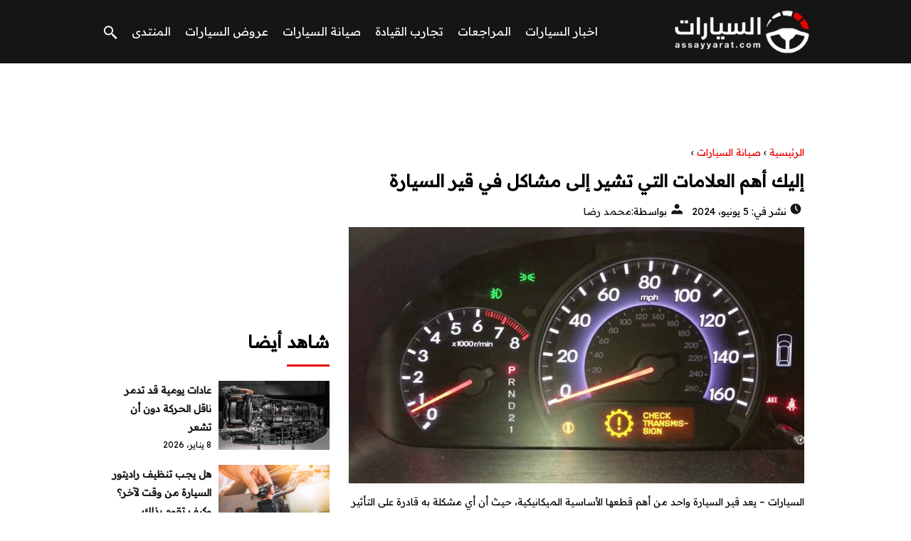

--- FILE ---
content_type: text/html; charset=UTF-8
request_url: https://www.assayyarat.com/%D8%A5%D9%84%D9%8A%D9%83-%D8%A3%D9%87%D9%85-%D8%A7%D9%84%D8%B9%D9%84%D8%A7%D9%85%D8%A7%D8%AA-%D8%A7%D9%84%D8%AA%D9%8A-%D8%AA%D8%B4%D9%8A%D8%B1-%D8%A5%D9%84%D9%89-%D9%85%D8%B4%D8%A7%D9%83%D9%84-%D9%81/
body_size: 10116
content:
<!DOCTYPE html><html dir="rtl" lang="ar" class="no-js"><head><meta charset="UTF-8"><meta name="viewport" content="width=device-width"><title>إليك أهم العلامات التي تشير إلى مشاكل في قير السيارة - السيارات الموقع العربي الأول للسيارات</title><link rel="icon" href="https://www.assayyarat.com/wp-content/themes/assayyarat/img/fav.png" type="image/x-icon"><meta name="viewport" content="width=device-width, initial-scale=1" /><link rel="shortcut icon" type="image/x-icon" href="#" /><link rel="preconnect" href="https://fonts.googleapis.com"><link rel="preconnect" href="https://fonts.gstatic.com" crossorigin><link href="https://fonts.googleapis.com/css2?family=Readex+Pro:wght@300;400&display=swap" rel="stylesheet"><link data-minify="1" rel="stylesheet" href="https://www.assayyarat.com/wp-content/cache/min/1/wp-content/themes/assayyarat/style-e8f305fcccd61e234b8779cf17255656.css" /><!--[if lt IE 9]> <script src="http://html5shiv.googlecode.com/svn/trunk/html5.js"></script> <script src="http://css3-mediaqueries-js.googlecode.com/svn/trunk/css3-mediaqueries.js"></script> <![endif]--><meta name='robots' content='index, follow, max-video-preview:-1, max-snippet:-1, max-image-preview:large' /><meta name="description" content="يعد قير السيارة واحد من أهم قطعها الأساسية الميكانيكية، حيث أن أي مشكلة به قادرة على التأثير سلباً على سيارتك بالكامل، ولذا نعرض لكم اليوم أهم العلامات التي تشير إلى مشاكل في قير السيارة." /><link rel="canonical" href="https://www.assayyarat.com/إليك-أهم-العلامات-التي-تشير-إلى-مشاكل-ف/" /><meta property="og:locale" content="ar_AR" /><meta property="og:type" content="article" /><meta property="og:title" content="إليك أهم العلامات التي تشير إلى مشاكل في قير السيارة - السيارات الموقع العربي الأول للسيارات" /><meta property="og:description" content="يعد قير السيارة واحد من أهم قطعها الأساسية الميكانيكية، حيث أن أي مشكلة به قادرة على التأثير سلباً على سيارتك بالكامل، ولذا نعرض لكم اليوم أهم العلامات التي تشير إلى مشاكل في قير السيارة." /><meta property="og:url" content="https://www.assayyarat.com/إليك-أهم-العلامات-التي-تشير-إلى-مشاكل-ف/" /><meta property="og:site_name" content="السيارات الموقع العربي الأول للسيارات" /><meta property="article:publisher" content="https://www.facebook.com/assayyaratcom" /><meta property="article:published_time" content="2024-06-05T14:32:17+00:00" /><meta property="article:modified_time" content="2024-06-13T12:59:35+00:00" /><meta property="og:image" content="https://www.assayyarat.com/wp-content/uploads/2019/05/maxresdefault-4.jpg" /><meta property="og:image:width" content="818" /><meta property="og:image:height" content="460" /><meta property="og:image:type" content="image/jpeg" /><meta name="author" content="محمد رضا" /><meta name="twitter:card" content="summary_large_image" /><meta name="twitter:creator" content="@assayyaratcom" /><meta name="twitter:site" content="@assayyaratcom" /><meta name="twitter:label1" content="كُتب بواسطة" /><meta name="twitter:data1" content="محمد رضا" /> <script type="application/ld+json" class="yoast-schema-graph">{"@context":"https://schema.org","@graph":[{"@type":"WebPage","@id":"https://www.assayyarat.com/%d8%a5%d9%84%d9%8a%d9%83-%d8%a3%d9%87%d9%85-%d8%a7%d9%84%d8%b9%d9%84%d8%a7%d9%85%d8%a7%d8%aa-%d8%a7%d9%84%d8%aa%d9%8a-%d8%aa%d8%b4%d9%8a%d8%b1-%d8%a5%d9%84%d9%89-%d9%85%d8%b4%d8%a7%d9%83%d9%84-%d9%81/","url":"https://www.assayyarat.com/%d8%a5%d9%84%d9%8a%d9%83-%d8%a3%d9%87%d9%85-%d8%a7%d9%84%d8%b9%d9%84%d8%a7%d9%85%d8%a7%d8%aa-%d8%a7%d9%84%d8%aa%d9%8a-%d8%aa%d8%b4%d9%8a%d8%b1-%d8%a5%d9%84%d9%89-%d9%85%d8%b4%d8%a7%d9%83%d9%84-%d9%81/","name":"إليك أهم العلامات التي تشير إلى مشاكل في قير السيارة - السيارات الموقع العربي الأول للسيارات","isPartOf":{"@id":"https://www.assayyarat.com/#website"},"primaryImageOfPage":{"@id":"https://www.assayyarat.com/%d8%a5%d9%84%d9%8a%d9%83-%d8%a3%d9%87%d9%85-%d8%a7%d9%84%d8%b9%d9%84%d8%a7%d9%85%d8%a7%d8%aa-%d8%a7%d9%84%d8%aa%d9%8a-%d8%aa%d8%b4%d9%8a%d8%b1-%d8%a5%d9%84%d9%89-%d9%85%d8%b4%d8%a7%d9%83%d9%84-%d9%81/#primaryimage"},"image":{"@id":"https://www.assayyarat.com/%d8%a5%d9%84%d9%8a%d9%83-%d8%a3%d9%87%d9%85-%d8%a7%d9%84%d8%b9%d9%84%d8%a7%d9%85%d8%a7%d8%aa-%d8%a7%d9%84%d8%aa%d9%8a-%d8%aa%d8%b4%d9%8a%d8%b1-%d8%a5%d9%84%d9%89-%d9%85%d8%b4%d8%a7%d9%83%d9%84-%d9%81/#primaryimage"},"thumbnailUrl":"https://www.assayyarat.com/wp-content/uploads/2019/05/maxresdefault-4.jpg","datePublished":"2024-06-05T14:32:17+00:00","dateModified":"2024-06-13T12:59:35+00:00","author":{"@id":"https://www.assayyarat.com/#/schema/person/8a1b6ca966e98945498d14a6e492cc92"},"description":"يعد قير السيارة واحد من أهم قطعها الأساسية الميكانيكية، حيث أن أي مشكلة به قادرة على التأثير سلباً على سيارتك بالكامل، ولذا نعرض لكم اليوم أهم العلامات التي تشير إلى مشاكل في قير السيارة.","breadcrumb":{"@id":"https://www.assayyarat.com/%d8%a5%d9%84%d9%8a%d9%83-%d8%a3%d9%87%d9%85-%d8%a7%d9%84%d8%b9%d9%84%d8%a7%d9%85%d8%a7%d8%aa-%d8%a7%d9%84%d8%aa%d9%8a-%d8%aa%d8%b4%d9%8a%d8%b1-%d8%a5%d9%84%d9%89-%d9%85%d8%b4%d8%a7%d9%83%d9%84-%d9%81/#breadcrumb"},"inLanguage":"ar","potentialAction":[{"@type":"ReadAction","target":["https://www.assayyarat.com/%d8%a5%d9%84%d9%8a%d9%83-%d8%a3%d9%87%d9%85-%d8%a7%d9%84%d8%b9%d9%84%d8%a7%d9%85%d8%a7%d8%aa-%d8%a7%d9%84%d8%aa%d9%8a-%d8%aa%d8%b4%d9%8a%d8%b1-%d8%a5%d9%84%d9%89-%d9%85%d8%b4%d8%a7%d9%83%d9%84-%d9%81/"]}]},{"@type":"ImageObject","inLanguage":"ar","@id":"https://www.assayyarat.com/%d8%a5%d9%84%d9%8a%d9%83-%d8%a3%d9%87%d9%85-%d8%a7%d9%84%d8%b9%d9%84%d8%a7%d9%85%d8%a7%d8%aa-%d8%a7%d9%84%d8%aa%d9%8a-%d8%aa%d8%b4%d9%8a%d8%b1-%d8%a5%d9%84%d9%89-%d9%85%d8%b4%d8%a7%d9%83%d9%84-%d9%81/#primaryimage","url":"https://www.assayyarat.com/wp-content/uploads/2019/05/maxresdefault-4.jpg","contentUrl":"https://www.assayyarat.com/wp-content/uploads/2019/05/maxresdefault-4.jpg","width":818,"height":460},{"@type":"BreadcrumbList","@id":"https://www.assayyarat.com/%d8%a5%d9%84%d9%8a%d9%83-%d8%a3%d9%87%d9%85-%d8%a7%d9%84%d8%b9%d9%84%d8%a7%d9%85%d8%a7%d8%aa-%d8%a7%d9%84%d8%aa%d9%8a-%d8%aa%d8%b4%d9%8a%d8%b1-%d8%a5%d9%84%d9%89-%d9%85%d8%b4%d8%a7%d9%83%d9%84-%d9%81/#breadcrumb","itemListElement":[{"@type":"ListItem","position":1,"name":"الرئيسية","item":"https://www.assayyarat.com/"},{"@type":"ListItem","position":2,"name":"إليك أهم العلامات التي تشير إلى مشاكل في قير السيارة"}]},{"@type":"WebSite","@id":"https://www.assayyarat.com/#website","url":"https://www.assayyarat.com/","name":"السيارات الموقع العربي الأول للسيارات","description":"اكبر موقع للسيارات","potentialAction":[{"@type":"SearchAction","target":{"@type":"EntryPoint","urlTemplate":"https://www.assayyarat.com/?s={search_term_string}"},"query-input":"required name=search_term_string"}],"inLanguage":"ar"},{"@type":"Person","@id":"https://www.assayyarat.com/#/schema/person/8a1b6ca966e98945498d14a6e492cc92","name":"محمد رضا","image":{"@type":"ImageObject","inLanguage":"ar","@id":"https://www.assayyarat.com/#/schema/person/image/","url":"https://secure.gravatar.com/avatar/219a11a1b32f186c92e616f8d22b0369?s=96&d=mm&r=g","contentUrl":"https://secure.gravatar.com/avatar/219a11a1b32f186c92e616f8d22b0369?s=96&d=mm&r=g","caption":"محمد رضا"},"description":"كاتب ومحرر محترف للأخبار والمراجعات ومقاطع الفيديو المتخصصة بكل ما يتعلق بعالم السيارات والمحركات وتقنياتها، بجانب اهتمامي الخاص بمتابعة عالم التكنولوجيا والمحركات الكهربائية وأنظمة القيادة الذاتية عن كثب.","url":"https://www.assayyarat.com/author/reda/"}]}</script> <link rel="alternate" type="application/rss+xml" title="السيارات الموقع العربي الأول للسيارات &laquo; إليك أهم العلامات التي تشير إلى مشاكل في قير السيارة خلاصة التعليقات" href="https://www.assayyarat.com/%d8%a5%d9%84%d9%8a%d9%83-%d8%a3%d9%87%d9%85-%d8%a7%d9%84%d8%b9%d9%84%d8%a7%d9%85%d8%a7%d8%aa-%d8%a7%d9%84%d8%aa%d9%8a-%d8%aa%d8%b4%d9%8a%d8%b1-%d8%a5%d9%84%d9%89-%d9%85%d8%b4%d8%a7%d9%83%d9%84-%d9%81/feed/" /> <script type="text/javascript">window._wpemojiSettings = {"baseUrl":"https:\/\/s.w.org\/images\/core\/emoji\/14.0.0\/72x72\/","ext":".png","svgUrl":"https:\/\/s.w.org\/images\/core\/emoji\/14.0.0\/svg\/","svgExt":".svg","source":{"concatemoji":"https:\/\/www.assayyarat.com\/wp-includes\/js\/wp-emoji-release.min.js?ver=6.2.8"}};
/*! This file is auto-generated */
!function(e,a,t){var n,r,o,i=a.createElement("canvas"),p=i.getContext&&i.getContext("2d");function s(e,t){p.clearRect(0,0,i.width,i.height),p.fillText(e,0,0);e=i.toDataURL();return p.clearRect(0,0,i.width,i.height),p.fillText(t,0,0),e===i.toDataURL()}function c(e){var t=a.createElement("script");t.src=e,t.defer=t.type="text/javascript",a.getElementsByTagName("head")[0].appendChild(t)}for(o=Array("flag","emoji"),t.supports={everything:!0,everythingExceptFlag:!0},r=0;r<o.length;r++)t.supports[o[r]]=function(e){if(p&&p.fillText)switch(p.textBaseline="top",p.font="600 32px Arial",e){case"flag":return s("\ud83c\udff3\ufe0f\u200d\u26a7\ufe0f","\ud83c\udff3\ufe0f\u200b\u26a7\ufe0f")?!1:!s("\ud83c\uddfa\ud83c\uddf3","\ud83c\uddfa\u200b\ud83c\uddf3")&&!s("\ud83c\udff4\udb40\udc67\udb40\udc62\udb40\udc65\udb40\udc6e\udb40\udc67\udb40\udc7f","\ud83c\udff4\u200b\udb40\udc67\u200b\udb40\udc62\u200b\udb40\udc65\u200b\udb40\udc6e\u200b\udb40\udc67\u200b\udb40\udc7f");case"emoji":return!s("\ud83e\udef1\ud83c\udffb\u200d\ud83e\udef2\ud83c\udfff","\ud83e\udef1\ud83c\udffb\u200b\ud83e\udef2\ud83c\udfff")}return!1}(o[r]),t.supports.everything=t.supports.everything&&t.supports[o[r]],"flag"!==o[r]&&(t.supports.everythingExceptFlag=t.supports.everythingExceptFlag&&t.supports[o[r]]);t.supports.everythingExceptFlag=t.supports.everythingExceptFlag&&!t.supports.flag,t.DOMReady=!1,t.readyCallback=function(){t.DOMReady=!0},t.supports.everything||(n=function(){t.readyCallback()},a.addEventListener?(a.addEventListener("DOMContentLoaded",n,!1),e.addEventListener("load",n,!1)):(e.attachEvent("onload",n),a.attachEvent("onreadystatechange",function(){"complete"===a.readyState&&t.readyCallback()})),(e=t.source||{}).concatemoji?c(e.concatemoji):e.wpemoji&&e.twemoji&&(c(e.twemoji),c(e.wpemoji)))}(window,document,window._wpemojiSettings);</script> <style type="text/css">img.wp-smiley,img.emoji{display:inline!important;border:none!important;box-shadow:none!important;height:1em!important;width:1em!important;margin:0 0.07em!important;vertical-align:-0.1em!important;background:none!important;padding:0!important}</style><link rel='stylesheet' id='wp-block-library-rtl-css' href='https://www.assayyarat.com/wp-includes/css/dist/block-library/style-rtl.min.css?ver=6.2.8' type='text/css' media='all' /><link rel='stylesheet' id='classic-theme-styles-css' href='https://www.assayyarat.com/wp-includes/css/classic-themes.min.css?ver=6.2.8' type='text/css' media='all' /><style id='global-styles-inline-css' type='text/css'>body{--wp--preset--color--black:#000;--wp--preset--color--cyan-bluish-gray:#abb8c3;--wp--preset--color--white:#fff;--wp--preset--color--pale-pink:#f78da7;--wp--preset--color--vivid-red:#cf2e2e;--wp--preset--color--luminous-vivid-orange:#ff6900;--wp--preset--color--luminous-vivid-amber:#fcb900;--wp--preset--color--light-green-cyan:#7bdcb5;--wp--preset--color--vivid-green-cyan:#00d084;--wp--preset--color--pale-cyan-blue:#8ed1fc;--wp--preset--color--vivid-cyan-blue:#0693e3;--wp--preset--color--vivid-purple:#9b51e0;--wp--preset--gradient--vivid-cyan-blue-to-vivid-purple:linear-gradient(135deg,rgba(6,147,227,1) 0%,rgb(155,81,224) 100%);--wp--preset--gradient--light-green-cyan-to-vivid-green-cyan:linear-gradient(135deg,rgb(122,220,180) 0%,rgb(0,208,130) 100%);--wp--preset--gradient--luminous-vivid-amber-to-luminous-vivid-orange:linear-gradient(135deg,rgba(252,185,0,1) 0%,rgba(255,105,0,1) 100%);--wp--preset--gradient--luminous-vivid-orange-to-vivid-red:linear-gradient(135deg,rgba(255,105,0,1) 0%,rgb(207,46,46) 100%);--wp--preset--gradient--very-light-gray-to-cyan-bluish-gray:linear-gradient(135deg,rgb(238,238,238) 0%,rgb(169,184,195) 100%);--wp--preset--gradient--cool-to-warm-spectrum:linear-gradient(135deg,rgb(74,234,220) 0%,rgb(151,120,209) 20%,rgb(207,42,186) 40%,rgb(238,44,130) 60%,rgb(251,105,98) 80%,rgb(254,248,76) 100%);--wp--preset--gradient--blush-light-purple:linear-gradient(135deg,rgb(255,206,236) 0%,rgb(152,150,240) 100%);--wp--preset--gradient--blush-bordeaux:linear-gradient(135deg,rgb(254,205,165) 0%,rgb(254,45,45) 50%,rgb(107,0,62) 100%);--wp--preset--gradient--luminous-dusk:linear-gradient(135deg,rgb(255,203,112) 0%,rgb(199,81,192) 50%,rgb(65,88,208) 100%);--wp--preset--gradient--pale-ocean:linear-gradient(135deg,rgb(255,245,203) 0%,rgb(182,227,212) 50%,rgb(51,167,181) 100%);--wp--preset--gradient--electric-grass:linear-gradient(135deg,rgb(202,248,128) 0%,rgb(113,206,126) 100%);--wp--preset--gradient--midnight:linear-gradient(135deg,rgb(2,3,129) 0%,rgb(40,116,252) 100%);--wp--preset--duotone--dark-grayscale:url('#wp-duotone-dark-grayscale');--wp--preset--duotone--grayscale:url('#wp-duotone-grayscale');--wp--preset--duotone--purple-yellow:url('#wp-duotone-purple-yellow');--wp--preset--duotone--blue-red:url('#wp-duotone-blue-red');--wp--preset--duotone--midnight:url('#wp-duotone-midnight');--wp--preset--duotone--magenta-yellow:url('#wp-duotone-magenta-yellow');--wp--preset--duotone--purple-green:url('#wp-duotone-purple-green');--wp--preset--duotone--blue-orange:url('#wp-duotone-blue-orange');--wp--preset--font-size--small:13px;--wp--preset--font-size--medium:20px;--wp--preset--font-size--large:36px;--wp--preset--font-size--x-large:42px;--wp--preset--spacing--20:.44rem;--wp--preset--spacing--30:.67rem;--wp--preset--spacing--40:1rem;--wp--preset--spacing--50:1.5rem;--wp--preset--spacing--60:2.25rem;--wp--preset--spacing--70:3.38rem;--wp--preset--spacing--80:5.06rem;--wp--preset--shadow--natural:6px 6px 9px rgba(0,0,0,.2);--wp--preset--shadow--deep:12px 12px 50px rgba(0,0,0,.4);--wp--preset--shadow--sharp:6px 6px 0 rgba(0,0,0,.2);--wp--preset--shadow--outlined:6px 6px 0 -3px rgba(255,255,255,1),6px 6px rgba(0,0,0,1);--wp--preset--shadow--crisp:6px 6px 0 rgba(0,0,0,1)}:where(.is-layout-flex){gap:.5em}body .is-layout-flow>.alignleft{float:left;margin-inline-start:0;margin-inline-end:2em}body .is-layout-flow>.alignright{float:right;margin-inline-start:2em;margin-inline-end:0}body .is-layout-flow>.aligncenter{margin-left:auto!important;margin-right:auto!important}body .is-layout-constrained>.alignleft{float:left;margin-inline-start:0;margin-inline-end:2em}body .is-layout-constrained>.alignright{float:right;margin-inline-start:2em;margin-inline-end:0}body .is-layout-constrained>.aligncenter{margin-left:auto!important;margin-right:auto!important}body .is-layout-constrained>:where(:not(.alignleft):not(.alignright):not(.alignfull)){max-width:var(--wp--style--global--content-size);margin-left:auto!important;margin-right:auto!important}body .is-layout-constrained>.alignwide{max-width:var(--wp--style--global--wide-size)}body .is-layout-flex{display:flex}body .is-layout-flex{flex-wrap:wrap;align-items:center}body .is-layout-flex>*{margin:0}:where(.wp-block-columns.is-layout-flex){gap:2em}.has-black-color{color:var(--wp--preset--color--black)!important}.has-cyan-bluish-gray-color{color:var(--wp--preset--color--cyan-bluish-gray)!important}.has-white-color{color:var(--wp--preset--color--white)!important}.has-pale-pink-color{color:var(--wp--preset--color--pale-pink)!important}.has-vivid-red-color{color:var(--wp--preset--color--vivid-red)!important}.has-luminous-vivid-orange-color{color:var(--wp--preset--color--luminous-vivid-orange)!important}.has-luminous-vivid-amber-color{color:var(--wp--preset--color--luminous-vivid-amber)!important}.has-light-green-cyan-color{color:var(--wp--preset--color--light-green-cyan)!important}.has-vivid-green-cyan-color{color:var(--wp--preset--color--vivid-green-cyan)!important}.has-pale-cyan-blue-color{color:var(--wp--preset--color--pale-cyan-blue)!important}.has-vivid-cyan-blue-color{color:var(--wp--preset--color--vivid-cyan-blue)!important}.has-vivid-purple-color{color:var(--wp--preset--color--vivid-purple)!important}.has-black-background-color{background-color:var(--wp--preset--color--black)!important}.has-cyan-bluish-gray-background-color{background-color:var(--wp--preset--color--cyan-bluish-gray)!important}.has-white-background-color{background-color:var(--wp--preset--color--white)!important}.has-pale-pink-background-color{background-color:var(--wp--preset--color--pale-pink)!important}.has-vivid-red-background-color{background-color:var(--wp--preset--color--vivid-red)!important}.has-luminous-vivid-orange-background-color{background-color:var(--wp--preset--color--luminous-vivid-orange)!important}.has-luminous-vivid-amber-background-color{background-color:var(--wp--preset--color--luminous-vivid-amber)!important}.has-light-green-cyan-background-color{background-color:var(--wp--preset--color--light-green-cyan)!important}.has-vivid-green-cyan-background-color{background-color:var(--wp--preset--color--vivid-green-cyan)!important}.has-pale-cyan-blue-background-color{background-color:var(--wp--preset--color--pale-cyan-blue)!important}.has-vivid-cyan-blue-background-color{background-color:var(--wp--preset--color--vivid-cyan-blue)!important}.has-vivid-purple-background-color{background-color:var(--wp--preset--color--vivid-purple)!important}.has-black-border-color{border-color:var(--wp--preset--color--black)!important}.has-cyan-bluish-gray-border-color{border-color:var(--wp--preset--color--cyan-bluish-gray)!important}.has-white-border-color{border-color:var(--wp--preset--color--white)!important}.has-pale-pink-border-color{border-color:var(--wp--preset--color--pale-pink)!important}.has-vivid-red-border-color{border-color:var(--wp--preset--color--vivid-red)!important}.has-luminous-vivid-orange-border-color{border-color:var(--wp--preset--color--luminous-vivid-orange)!important}.has-luminous-vivid-amber-border-color{border-color:var(--wp--preset--color--luminous-vivid-amber)!important}.has-light-green-cyan-border-color{border-color:var(--wp--preset--color--light-green-cyan)!important}.has-vivid-green-cyan-border-color{border-color:var(--wp--preset--color--vivid-green-cyan)!important}.has-pale-cyan-blue-border-color{border-color:var(--wp--preset--color--pale-cyan-blue)!important}.has-vivid-cyan-blue-border-color{border-color:var(--wp--preset--color--vivid-cyan-blue)!important}.has-vivid-purple-border-color{border-color:var(--wp--preset--color--vivid-purple)!important}.has-vivid-cyan-blue-to-vivid-purple-gradient-background{background:var(--wp--preset--gradient--vivid-cyan-blue-to-vivid-purple)!important}.has-light-green-cyan-to-vivid-green-cyan-gradient-background{background:var(--wp--preset--gradient--light-green-cyan-to-vivid-green-cyan)!important}.has-luminous-vivid-amber-to-luminous-vivid-orange-gradient-background{background:var(--wp--preset--gradient--luminous-vivid-amber-to-luminous-vivid-orange)!important}.has-luminous-vivid-orange-to-vivid-red-gradient-background{background:var(--wp--preset--gradient--luminous-vivid-orange-to-vivid-red)!important}.has-very-light-gray-to-cyan-bluish-gray-gradient-background{background:var(--wp--preset--gradient--very-light-gray-to-cyan-bluish-gray)!important}.has-cool-to-warm-spectrum-gradient-background{background:var(--wp--preset--gradient--cool-to-warm-spectrum)!important}.has-blush-light-purple-gradient-background{background:var(--wp--preset--gradient--blush-light-purple)!important}.has-blush-bordeaux-gradient-background{background:var(--wp--preset--gradient--blush-bordeaux)!important}.has-luminous-dusk-gradient-background{background:var(--wp--preset--gradient--luminous-dusk)!important}.has-pale-ocean-gradient-background{background:var(--wp--preset--gradient--pale-ocean)!important}.has-electric-grass-gradient-background{background:var(--wp--preset--gradient--electric-grass)!important}.has-midnight-gradient-background{background:var(--wp--preset--gradient--midnight)!important}.has-small-font-size{font-size:var(--wp--preset--font-size--small)!important}.has-medium-font-size{font-size:var(--wp--preset--font-size--medium)!important}.has-large-font-size{font-size:var(--wp--preset--font-size--large)!important}.has-x-large-font-size{font-size:var(--wp--preset--font-size--x-large)!important}.wp-block-navigation a:where(:not(.wp-element-button)){color:inherit}:where(.wp-block-columns.is-layout-flex){gap:2em}.wp-block-pullquote{font-size:1.5em;line-height:1.6}</style><link rel="https://api.w.org/" href="https://www.assayyarat.com/wp-json/" /><link rel="alternate" type="application/json" href="https://www.assayyarat.com/wp-json/wp/v2/posts/74365" /><link rel="EditURI" type="application/rsd+xml" title="RSD" href="https://www.assayyarat.com/xmlrpc.php?rsd" /><link rel="wlwmanifest" type="application/wlwmanifest+xml" href="https://www.assayyarat.com/wp-includes/wlwmanifest.xml" /><meta name="generator" content="WordPress 6.2.8" /><link rel='shortlink' href='https://www.assayyarat.com/?p=74365' /><link rel="alternate" type="application/json+oembed" href="https://www.assayyarat.com/wp-json/oembed/1.0/embed?url=https%3A%2F%2Fwww.assayyarat.com%2F%25d8%25a5%25d9%2584%25d9%258a%25d9%2583-%25d8%25a3%25d9%2587%25d9%2585-%25d8%25a7%25d9%2584%25d8%25b9%25d9%2584%25d8%25a7%25d9%2585%25d8%25a7%25d8%25aa-%25d8%25a7%25d9%2584%25d8%25aa%25d9%258a-%25d8%25aa%25d8%25b4%25d9%258a%25d8%25b1-%25d8%25a5%25d9%2584%25d9%2589-%25d9%2585%25d8%25b4%25d8%25a7%25d9%2583%25d9%2584-%25d9%2581%2F" /><link rel="alternate" type="text/xml+oembed" href="https://www.assayyarat.com/wp-json/oembed/1.0/embed?url=https%3A%2F%2Fwww.assayyarat.com%2F%25d8%25a5%25d9%2584%25d9%258a%25d9%2583-%25d8%25a3%25d9%2587%25d9%2585-%25d8%25a7%25d9%2584%25d8%25b9%25d9%2584%25d8%25a7%25d9%2585%25d8%25a7%25d8%25aa-%25d8%25a7%25d9%2584%25d8%25aa%25d9%258a-%25d8%25aa%25d8%25b4%25d9%258a%25d8%25b1-%25d8%25a5%25d9%2584%25d9%2589-%25d9%2585%25d8%25b4%25d8%25a7%25d9%2583%25d9%2584-%25d9%2581%2F&#038;format=xml" /><link rel="preload" as="image" href="https://www.assayyarat.com/wp-content/uploads/2019/05/maxresdefault-4-1024x576.jpg" imagesrcset="https://www.assayyarat.com/wp-content/uploads/2019/05/maxresdefault-4-1024x576.jpg 1024w, https://www.assayyarat.com/wp-content/uploads/2019/05/maxresdefault-4-300x169.jpg 300w, https://www.assayyarat.com/wp-content/uploads/2019/05/maxresdefault-4-768x432.jpg 768w, https://www.assayyarat.com/wp-content/uploads/2019/05/maxresdefault-4.jpg 818w" imagesizes="(max-width: 1024px) 100vw, 1024px" /><link rel="icon" href="https://www.assayyarat.com/wp-content/uploads/2019/01/cropped-logo-assayyarat-520-1-32x32.png" sizes="32x32" /><link rel="icon" href="https://www.assayyarat.com/wp-content/uploads/2019/01/cropped-logo-assayyarat-520-1-192x192.png" sizes="192x192" /><link rel="apple-touch-icon" href="https://www.assayyarat.com/wp-content/uploads/2019/01/cropped-logo-assayyarat-520-1-180x180.png" /><meta name="msapplication-TileImage" content="https://www.assayyarat.com/wp-content/uploads/2019/01/cropped-logo-assayyarat-520-1-270x270.png" /> <script async src="https://securepubads.g.doubleclick.net/tag/js/gpt.js"></script> <script>window.googletag = window.googletag || {cmd: []};
  googletag.cmd.push(function() {
    googletag.defineSlot('/108861785/assayyarat_main_rectangle/assayyarat_rectangle_portal_desktop', [[300, 250], 'fluid'], 'div-gpt-ad-1643706306043-0').addService(googletag.pubads());
    
   
    googletag.pubads().enableSingleRequest();
    googletag.enableServices();
  });</script> <meta name="google-site-verification" content="PigrjPmHKdDuSkljhnSPRmbzP5nh2p-9EcKnWhTN5Mg" /></head><body class="rtl post-template-default single single-post postid-74365 single-format-standard"><header class="header"><div class="top-header"><div class="container"><div class="row"><div class="logo-wrap"> <a href="https://www.assayyarat.com"><img src="https://www.assayyarat.com/wp-content/themes/assayyarat/img/logo-assayyarat-520-1.png" width="200px" height="69px" alt="السيارات" ></a></div><div class="main_menu_wrapper"> <a href="#" class="mainM_t"  aria-label="Mobile Menu" onclick="document.getElementById('mobileNav').style.display = 'block';"> <i class="bar"></i> <i class="bar"></i> <i class="bar"></i> </a><div class="nav-primary"><div class="menu-%d8%a7%d9%84%d8%b1%d8%a6%d9%8a%d8%b3%d9%8a%d8%a9-%d8%ab%d9%8a%d9%85-2022-container"><ul id="menu-%d8%a7%d9%84%d8%b1%d8%a6%d9%8a%d8%b3%d9%8a%d8%a9-%d8%ab%d9%8a%d9%85-2022" class="nav"><li id="menu-item-117278" class="menu-item menu-item-type-taxonomy menu-item-object-category menu-item-117278"><a href="https://www.assayyarat.com/category/cars-news/">اخبار السيارات</a></li><li id="menu-item-117279" class="menu-item menu-item-type-taxonomy menu-item-object-category menu-item-117279"><a href="https://www.assayyarat.com/category/car-reviews/">المراجعات</a></li><li id="menu-item-117280" class="menu-item menu-item-type-taxonomy menu-item-object-category menu-item-117280"><a href="https://www.assayyarat.com/category/test-drive/">تجارب القيادة</a></li><li id="menu-item-117281" class="menu-item menu-item-type-taxonomy menu-item-object-category current-post-ancestor current-menu-parent current-post-parent menu-item-117281"><a href="https://www.assayyarat.com/category/auto-repair/">صيانة السيارات</a></li><li id="menu-item-117282" class="menu-item menu-item-type-taxonomy menu-item-object-category menu-item-117282"><a href="https://www.assayyarat.com/category/offers/">عروض السيارات</a></li><li id="menu-item-117283" class="menu-item menu-item-type-custom menu-item-object-custom menu-item-117283"><a href="https://www.assayyarat.com/forums/">المنتدى</a></li></ul></div></div></div> <a href="#" class="serach-icon-btn" aria-label="Search" onclick="document.getElementById('mainSearch').style.display = 'block';"><span class="icon icon-search"></span></a></div></div></div><div id="mobileNav"> <a href="#"  onclick="document.getElementById('mobileNav').style.display = 'none';" class="close-mobileNav"><span class="icon icon-close"></span></a><div class="menu-%d8%a7%d9%84%d8%b1%d8%a6%d9%8a%d8%b3%d9%8a%d8%a9-%d8%ab%d9%8a%d9%85-2022-container"><ul id="menu-%d8%a7%d9%84%d8%b1%d8%a6%d9%8a%d8%b3%d9%8a%d8%a9-%d8%ab%d9%8a%d9%85-2023" class="nav"><li class="menu-item menu-item-type-taxonomy menu-item-object-category menu-item-117278"><a href="https://www.assayyarat.com/category/cars-news/">اخبار السيارات</a></li><li class="menu-item menu-item-type-taxonomy menu-item-object-category menu-item-117279"><a href="https://www.assayyarat.com/category/car-reviews/">المراجعات</a></li><li class="menu-item menu-item-type-taxonomy menu-item-object-category menu-item-117280"><a href="https://www.assayyarat.com/category/test-drive/">تجارب القيادة</a></li><li class="menu-item menu-item-type-taxonomy menu-item-object-category current-post-ancestor current-menu-parent current-post-parent menu-item-117281"><a href="https://www.assayyarat.com/category/auto-repair/">صيانة السيارات</a></li><li class="menu-item menu-item-type-taxonomy menu-item-object-category menu-item-117282"><a href="https://www.assayyarat.com/category/offers/">عروض السيارات</a></li><li class="menu-item menu-item-type-custom menu-item-object-custom menu-item-117283"><a href="https://www.assayyarat.com/forums/">المنتدى</a></li></ul></div></div><form id="mainSearch"  action="https://www.assayyarat.com" > <a href="#"  onclick="document.getElementById('mainSearch').style.display = 'none';" class="close-mainSearch"><span class="icon icon-close"></span></a><div class="text-search-field"> <input type="text" placeholder="كلمة البحث هنا ..." name="s" ></div></form></header><div class="mainContentWrap"><div class="container"><div class="row"><div class="col-w-8 col-m-12"><div class="contentWrap" itemscope itemtype="http://schema.org/ScholarlyArticle"><div class="titleHead"><div class="breadcrumbs" itemscope itemtype="http://schema.org/BreadcrumbList"><span itemprop="itemListElement" itemscope itemtype="http://schema.org/ListItem"><a class="breadcrumbs__link" href="https://www.assayyarat.com/" itemprop="item"><span itemprop="name">الرئيسية</span></a><meta itemprop="position" content="1" /></span><span class="breadcrumbs__separator"> › </span><span itemprop="itemListElement" itemscope itemtype="http://schema.org/ListItem"><a class="breadcrumbs__link" href="https://www.assayyarat.com/category/auto-repair/" itemprop="item"><span itemprop="name">صيانة السيارات</span></a><meta itemprop="position" content="2" /></span><span class="breadcrumbs__separator"> › </span></div><h1 class="title" itemprop="headline">إليك أهم العلامات التي تشير إلى مشاكل في قير السيارة</h1><ul class="meta-article"><li> <span class="icon icon-time"></span><span class="meks_time_ago_single">نشر في: 5 يونيو، 2024</span></li><li><span class="icon icon-user"></span>بواسطة: <a href="https://www.assayyarat.com/author/reda/"> <span itemprop="author"> محمد رضا</span> </a></li></ul></div><div class="content-post"> <span class="entry-date" itemprop="datePublished" style="display:none;">2024-06-05T17:32:17+00:00</span><div itemprop="publisher" itemscope itemtype="http://schema.org/Organization"> <span itemprop="name"  style="display:none;">السيارات</span><div itemprop="logo" itemscope itemtype="https://schema.org/ImageObject"><meta itemprop="url" content="https://www.assayyarat.com/wp-content/themes/assayyarat/img/logo-assayyarat-520-1.png"></div></div> <a href="https://www.assayyarat.com/%d8%a5%d9%84%d9%8a%d9%83-%d8%a3%d9%87%d9%85-%d8%a7%d9%84%d8%b9%d9%84%d8%a7%d9%85%d8%a7%d8%aa-%d8%a7%d9%84%d8%aa%d9%8a-%d8%aa%d8%b4%d9%8a%d8%b1-%d8%a5%d9%84%d9%89-%d9%85%d8%b4%d8%a7%d9%83%d9%84-%d9%81/" title="إليك أهم العلامات التي تشير إلى مشاكل في قير السيارة"> <img src="https://www.assayyarat.com/wp-content/uploads/2019/05/maxresdefault-4-640x360.jpg" height="360" width="640" alt="إليك أهم العلامات التي تشير إلى مشاكل في قير السيارة"  /> </a><div itemprop="description"><p>السيارات &#8211; يعد قير السيارة واحد من أهم قطعها الأساسية الميكانيكية، حيث أن أي مشكلة به قادرة على التأثير سلباً على سيارتك بالكامل، ولذا نعرض لكم اليوم أهم العلامات التي تشير إلى مشاكل في قير السيارة.</p><p>1) نظراً لكون القير أو ناقل الحركة يعد مسؤولاً بشكل أساسي عن التنقل ما بين السرعات المختلفة بسلاسة وسهولة، فمن المؤكد أنه في حالة وجدت ثقل أو تباطؤ ملحوظ مقارنة بالأداء المعتاد في نقل السرعة، فهناك مشكلة ما يجب فحصها بالقير.</p><div id="divVideoStepAdTop" class="divVideoStep"></div> <script type='text/javascript' async src='//k.se10net.com/GetLink'></script> <p>2) تتطلب السيارات التي تعمل بقير يدوي أن تقوم أنت بنقل السرعات، ولكن قد تجد فجأة أن القير قد عاد إلى السرعة السابقة أو أصبح بوضع التحرير، وهنا من المؤكد أن هناك مشكلة يجب حلها في أقرب وقت.</p><p>3) توجد شارة خاصة بمشكلات ناقل الحركة أو القير دوماً في أغلب السيارات داخل شاشة العدادات، وعند إضاءتها من المؤكد بنسبة كبيرة أن هناك مشكلة قد ظهرت بالقير الخاص بسيارتك، لذا تأكد من فحصه في أقرب فرصة.</p><p>4) أما في حالة رؤية أي تسريب في زيت القير أثناء وجود تعليق أو تأخير بنقل السرعة، فيتوجب بسرعة التوجه لورشة الفحص.</p><p>5) هذا وأخيراً، عند محاولة السير بعد توقف السيارة بشكل ثابت ووجود تأخير غير مفهوم كي تبدأ بالسير، فهذه أيضاً إشارة لكون المشكلة تتعلق بالقير، وهو ما ينطبق كذلك على على بطء التسارع بغض النظر عن مدى قوة الضغط على البنزين، حيث يجب فحص أي من هذه المشكلات سريعاً لتفادي تفاقمها.</p><p><img decoding="async" class="wp-image-74366 size-full alignnone" src="https://www.assayyarat.com/wp-content/uploads/2019/05/maxresdefault-4.jpg" alt="مشاكل في قير السيارة" width="1280" height="720" srcset="https://www.assayyarat.com/wp-content/uploads/2019/05/maxresdefault-4.jpg 818w, https://www.assayyarat.com/wp-content/uploads/2019/05/maxresdefault-4-300x169.jpg 300w, https://www.assayyarat.com/wp-content/uploads/2019/05/maxresdefault-4-768x432.jpg 768w, https://www.assayyarat.com/wp-content/uploads/2019/05/maxresdefault-4-1024x576.jpg 1024w" sizes="(max-width: 1280px) 100vw, 1280px" /></p></div></div><div class="tags-wprapper clearfix"><h4>الوسوم</h4><a href="https://www.assayyarat.com/tag/%d9%82%d9%8a%d8%b1-%d8%a7%d9%84%d8%b3%d9%8a%d8%a7%d8%b1%d8%a9/" rel="tag">قير السيارة</a><a href="https://www.assayyarat.com/tag/%d9%85%d8%b4%d8%a7%d9%83%d9%84-%d9%81%d9%8a-%d9%82%d9%8a%d8%b1-%d8%a7%d9%84%d8%b3%d9%8a%d8%a7%d8%b1%d8%a9/" rel="tag">مشاكل في قير السيارة</a></div><div id="relatedPostWrapper"><h4>انتظر لحظة</h4><a rel="nofollow" href="https://www.assayyarat.com/?s=%D8%A5%D9%84%D9%8A%D9%83++%D8%A7%D9%84%D8%B9%D9%84%D8%A7%D9%85%D8%A7%D8%AA+%D8%A7%D9%84%D8%AA%D9%8A+%D8%AA%D8%B4%D9%8A%D8%B1+%D8%A5%D9%84%D9%89">😊 <b>☝️لم تجد ما تبحث عنه .. اضغط هنا وشاهد المزيد</b></a></div></div></div><div class="col-w-4 col-m-12"><div class="sidebarWrap"><div class="ads_widget"><div style=" width: 300px; margin: auto; "><div id='div-gpt-ad-1643706306043-0' style='min-width: 300px; min-height: 250px;'> <script>googletag.cmd.push(function() { googletag.display('div-gpt-ad-1643706306043-0'); });</script> </div></div> <br></div><div class="posts-widget"><h3> شاهد أيضا</h3><div class="column-post-list"><div class="row"><div class="col-w-6"> <a href="https://www.assayyarat.com/%d8%b9%d8%a7%d8%af%d8%a7%d8%aa-%d9%8a%d9%88%d9%85%d9%8a%d8%a9-%d9%82%d8%af-%d8%aa%d8%af%d9%85%d8%b1-%d9%86%d8%a7%d9%82%d9%84-%d8%a7%d9%84%d8%ad%d8%b1%d9%83%d8%a9-%d8%af%d9%88%d9%86-%d8%a3%d9%86-%d8%aa/" title="عادات يومية قد تدمر ناقل الحركة دون أن تشعر"> <img src="https://www.assayyarat.com/wp-content/uploads/2026/01/1.webp" height="270" width="480" alt="عادات يومية قد تدمر ناقل الحركة دون أن تشعر" loading="lazy" /> </a></div><div class="col-w-6"><h2><a href="https://www.assayyarat.com/%d8%b9%d8%a7%d8%af%d8%a7%d8%aa-%d9%8a%d9%88%d9%85%d9%8a%d8%a9-%d9%82%d8%af-%d8%aa%d8%af%d9%85%d8%b1-%d9%86%d8%a7%d9%82%d9%84-%d8%a7%d9%84%d8%ad%d8%b1%d9%83%d8%a9-%d8%af%d9%88%d9%86-%d8%a3%d9%86-%d8%aa/">عادات يومية قد تدمر ناقل الحركة دون أن تشعر</a></h2> <span class="time-post">8 يناير، 2026</span></div></div><div class="row"><div class="col-w-6"> <a href="https://www.assayyarat.com/%d9%87%d9%84-%d9%8a%d8%ac%d8%a8-%d8%aa%d9%86%d8%b8%d9%8a%d9%81-%d8%b1%d8%a7%d8%af%d9%8a%d8%aa%d9%88%d8%b1-%d8%a7%d9%84%d8%b3%d9%8a%d8%a7%d8%b1%d8%a9-%d9%85%d9%86-%d9%88%d9%82%d8%aa-%d9%84%d8%a2%d8%ae/" title="هل يجب تنظيف راديتور السيارة من وقت لآخر؟ وكيف تقوم بذلك بنفسك؟"> <img src="https://www.assayyarat.com/wp-content/uploads/2025/12/1-480x270.jpg" height="270" width="480" alt="هل يجب تنظيف راديتور السيارة من وقت لآخر؟ وكيف تقوم بذلك بنفسك؟" loading="lazy" /> </a></div><div class="col-w-6"><h2><a href="https://www.assayyarat.com/%d9%87%d9%84-%d9%8a%d8%ac%d8%a8-%d8%aa%d9%86%d8%b8%d9%8a%d9%81-%d8%b1%d8%a7%d8%af%d9%8a%d8%aa%d9%88%d8%b1-%d8%a7%d9%84%d8%b3%d9%8a%d8%a7%d8%b1%d8%a9-%d9%85%d9%86-%d9%88%d9%82%d8%aa-%d9%84%d8%a2%d8%ae/">هل يجب تنظيف راديتور السيارة من وقت لآخر؟ وكيف تقوم بذلك بنفسك؟</a></h2> <span class="time-post">1 ديسمبر، 2025</span></div></div><div class="row"><div class="col-w-6"> <a href="https://www.assayyarat.com/%d9%87%d9%84-%d8%aa%d9%87%d8%af%d8%b1-%d8%a3%d9%85%d9%88%d8%a7%d9%84%d9%83-%d8%b9%d9%84%d9%89-%d8%aa%d8%ba%d9%8a%d9%8a%d8%b1%d8%a7%d8%aa-%d8%b2%d9%8a%d8%aa-%d8%ba%d9%8a%d8%b1-%d8%b6%d8%b1%d9%88%d8%b1/" title="هل تهدر أموالك على تغييرات زيت غير ضرورية؟ اكتشف الحقيقة الآن!"> <img src="https://www.assayyarat.com/wp-content/uploads/2025/02/Mechanic-oil-Shutter2U-via-iStock.webp" height="270" width="480" alt="هل تهدر أموالك على تغييرات زيت غير ضرورية؟ اكتشف الحقيقة الآن!" loading="lazy" /> </a></div><div class="col-w-6"><h2><a href="https://www.assayyarat.com/%d9%87%d9%84-%d8%aa%d9%87%d8%af%d8%b1-%d8%a3%d9%85%d9%88%d8%a7%d9%84%d9%83-%d8%b9%d9%84%d9%89-%d8%aa%d8%ba%d9%8a%d9%8a%d8%b1%d8%a7%d8%aa-%d8%b2%d9%8a%d8%aa-%d8%ba%d9%8a%d8%b1-%d8%b6%d8%b1%d9%88%d8%b1/">هل تهدر أموالك على تغييرات زيت غير ضرورية؟ اكتشف الحقيقة الآن!</a></h2> <span class="time-post">21 فبراير، 2025</span></div></div><div class="row"><div class="col-w-6"> <a href="https://www.assayyarat.com/%d9%85%d8%aa%d9%89-%d9%8a%d8%ac%d8%a8-%d8%aa%d8%ba%d9%8a%d9%8a%d8%b1-%d8%a8%d8%b7%d8%a7%d8%b1%d9%8a%d8%a9-%d8%b3%d9%8a%d8%a7%d8%b1%d8%aa%d9%83-%d9%88%d9%83%d9%8a%d9%81-%d8%aa%d9%81%d8%ad%d8%b5%d9%87/" title="متى يجب تغيير بطارية سيارتك وكيف تفحصها بسهولة"> <img src="https://www.assayyarat.com/wp-content/uploads/2025/02/A-mechanic-standret-via-iStock.webp" height="270" width="480" alt="متى يجب تغيير بطارية سيارتك وكيف تفحصها بسهولة" loading="lazy" /> </a></div><div class="col-w-6"><h2><a href="https://www.assayyarat.com/%d9%85%d8%aa%d9%89-%d9%8a%d8%ac%d8%a8-%d8%aa%d8%ba%d9%8a%d9%8a%d8%b1-%d8%a8%d8%b7%d8%a7%d8%b1%d9%8a%d8%a9-%d8%b3%d9%8a%d8%a7%d8%b1%d8%aa%d9%83-%d9%88%d9%83%d9%8a%d9%81-%d8%aa%d9%81%d8%ad%d8%b5%d9%87/">متى يجب تغيير بطارية سيارتك وكيف تفحصها بسهولة</a></h2> <span class="time-post">19 فبراير، 2025</span></div></div><div class="row"><div class="col-w-6"> <a href="https://www.assayyarat.com/%d8%aa%d8%b4%d8%ba%d9%8a%d9%84-%d8%a7%d9%84%d8%b3%d9%8a%d8%a7%d8%b1%d8%a9-%d8%a8%d8%af%d9%88%d9%86-%d8%a8%d8%b7%d8%a7%d8%b1%d9%8a%d8%a9-%d8%ad%d9%84%d9%88%d9%84-%d9%81%d8%b9%d9%91%d8%a7%d9%84%d8%a9/" title="تشغيل السيارة بدون بطارية: حلول فعّالة للمواقف الطارئة"> <img src="https://www.assayyarat.com/wp-content/uploads/2025/02/20230920172028-480x270.jpg" height="270" width="480" alt="تشغيل السيارة بدون بطارية: حلول فعّالة للمواقف الطارئة" loading="lazy" /> </a></div><div class="col-w-6"><h2><a href="https://www.assayyarat.com/%d8%aa%d8%b4%d8%ba%d9%8a%d9%84-%d8%a7%d9%84%d8%b3%d9%8a%d8%a7%d8%b1%d8%a9-%d8%a8%d8%af%d9%88%d9%86-%d8%a8%d8%b7%d8%a7%d8%b1%d9%8a%d8%a9-%d8%ad%d9%84%d9%88%d9%84-%d9%81%d8%b9%d9%91%d8%a7%d9%84%d8%a9/">تشغيل السيارة بدون بطارية: حلول فعّالة للمواقف الطارئة</a></h2> <span class="time-post">17 فبراير، 2025</span></div></div></div></div><div class="category-widget"><h3> تصنيفات</h3><ul><li><a href="https://www.assayyarat.com/category/uncategorized/" title="Uncategorized">Uncategorized</a></li><li><a href="https://www.assayyarat.com/category/race-news/" title="اخبار السباقات">اخبار السباقات</a></li><li><a href="https://www.assayyarat.com/category/cars-news/" title="اخبار السيارات">اخبار السيارات</a></li><li><a href="https://www.assayyarat.com/category/funny-news/" title="اخبار طريفة">اخبار طريفة</a></li><li><a href="https://www.assayyarat.com/category/%d8%a7%d8%ae%d8%a8%d8%a7%d8%b1-%d9%85%d9%85%d9%8a%d8%b2%d8%a9/" title="اخبار مميزة">اخبار مميزة</a></li><li><a href="https://www.assayyarat.com/category/interviews/" title="المقابلات">المقابلات</a></li><li><a href="https://www.assayyarat.com/category/test-drive/" title="تجارب القيادة">تجارب القيادة</a></li><li><a href="https://www.assayyarat.com/category/automobile-technology/" title="تقنيات السيارات">تقنيات السيارات</a></li><li><a href="https://www.assayyarat.com/category/all-brands/" title="جميع انواع السيارات">جميع انواع السيارات</a></li><li><a href="https://www.assayyarat.com/category/cars-accidents/" title="حوادث السيارات">حوادث السيارات</a></li><li><a href="https://www.assayyarat.com/category/new-cars/" title="سيارات جديدة">سيارات جديدة</a></li><li><a href="https://www.assayyarat.com/category/modified-cars/" title="سيارات معدلة">سيارات معدلة</a></li><li><a href="https://www.assayyarat.com/category/auto-repair/" title="صيانة السيارات">صيانة السيارات</a></li><li><a href="https://www.assayyarat.com/category/offers/" title="عروض السيارات">عروض السيارات</a></li><li><a href="https://www.assayyarat.com/category/formula1/" title="فورميلا 1">فورميلا 1</a></li><li><a href="https://www.assayyarat.com/category/video/" title="فيديو السيارات">فيديو السيارات</a></li><li><a href="https://www.assayyarat.com/category/women-driving/" title="قيادة المرأة">قيادة المرأة</a></li><li><a href="https://www.assayyarat.com/category/car-reviews/" title="مراجعات السيارات">مراجعات السيارات</a></li><li><a href="https://www.assayyarat.com/category/miscellaneous/" title="مقالات متنوعة">مقالات متنوعة</a></li><li><a href="https://www.assayyarat.com/compare/" title="مقارنة السيارات">مقارنة السيارات</a></li></ul></div></div></div></div></div></div><div class="footer"><div class="footer_content"><div class="container"><div class="row"><div class="col-w-4 col-m-12"><div class="widget_title_footer"><h3>عن السيارات</h3><p>المصدر الأول لاخبار السيارات في العالم العربي فمنذ انطلاقته في عام ٢٠٠٠ لا يزال موقع السيارات اكبر موقع عربي يهتم باخبار السيارات وتجارب القيادة ومراجعة السيارات. كما يحتوى موقع السيارات على منتدى تفاعلي هو الملتقى المفضل لمحبي السيارات في الوطن العربي. مع السيارات كن اول من يعلم باسعار السيارات الجديدة</p></div></div><div class="col-w-5 col-m-12"><div class="widget_title_footer"><h3>الماركات الاكثر بحثا</h3><ul class="brands_links"><li><a href="https://www.assayyarat.com/category/all-brands/BMW/"> بي ام دبليو</a></li><li><a href="https://www.assayyarat.com/category/all-brands/chevrolet/">شيفروليه</a></li><li><a href="https://www.assayyarat.com/category/all-brands/ford/">فورد</a></li><li><a href="https://www.assayyarat.com/category/all-brands/GMC/">جي إم سي</a></li><li><a href="https://www.assayyarat.com/category/all-brands/honda/">هوندا</a></li><li><a href="https://www.assayyarat.com/category/all-brands/hyundai/">هيونداي</a></li><li><a href="https://www.assayyarat.com/category/all-brands/lexus/">لكزس</a></li><li><a href="https://www.assayyarat.com/category/all-brands/mercedes-benz/">مرسيدس بنز</a></li><li><a href="https://www.assayyarat.com/category/all-brands/nissan/">نيسان</a></li><li><a href="https://www.assayyarat.com/category/all-brands/toyota/">تويوتا</a></li></ul></div></div><div class="col-w-3 col-m-12"><div class="logo-wrap"> <a href="https://www.assayyarat.com"><img src="https://www.assayyarat.com/wp-content/themes/assayyarat/img/logo-assayyarat-520-1.png" alt="السيارات" ></a></div><div class="social-wrapper-footer"><ul><li><a href="https://www.youtube.com/channel/UC8kHx791Q-8NzLqxxRJdhJA" aria-label="Youtube" target="_blank"><span class="icon icon-youtube"></span></a></li><li><a href="https://www.snapchat.com/add/Assayyarat.com" aria-label="SnapChat" target="_blank"><span class="icon icon-snapchat"></span></a></li><li><a href="https://twitter.com/assayyaratcom" aria-label="Twitter" target="_blank"><span class="icon icon-twitter"></span></a></li><li><a href="https://www.facebook.com/assayyaratcom" aria-label="Facebook" target="_blank"><span class="icon icon-facebook"></span></a></li></ul></div></div></div></div></div><div class="copyright"><div class="container"><p>© جميع الحقوق محفوظة لموقع السيارات</div></div></div><div align="center" style=" background: black; padding: 0 0 20px 0; color: #fff; "> <a href="https://www.assayyarat.com/" style=" color: #fff; font-size: 14px; ">السيارات</a> - <a rel="nofollow" href="https://www.assayyarat.com/privacy-policy/" style=" color: #fff; font-size: 14px; ">سياسة الخصوصية</a> - <a rel="nofollow" href="https://www.assayyarat.com/contact-us/"style=" color: #fff; font-size: 14px; ">اتصل بنا</a></div></div></body></html>
<!-- This website is like a Rocket, isn't it? Performance optimized by WP Rocket. Learn more: https://wp-rocket.me -->

--- FILE ---
content_type: text/html; charset=utf-8
request_url: https://www.google.com/recaptcha/api2/aframe
body_size: 269
content:
<!DOCTYPE HTML><html><head><meta http-equiv="content-type" content="text/html; charset=UTF-8"></head><body><script nonce="wVUQEY9u62mBtF6wxYW_WQ">/** Anti-fraud and anti-abuse applications only. See google.com/recaptcha */ try{var clients={'sodar':'https://pagead2.googlesyndication.com/pagead/sodar?'};window.addEventListener("message",function(a){try{if(a.source===window.parent){var b=JSON.parse(a.data);var c=clients[b['id']];if(c){var d=document.createElement('img');d.src=c+b['params']+'&rc='+(localStorage.getItem("rc::a")?sessionStorage.getItem("rc::b"):"");window.document.body.appendChild(d);sessionStorage.setItem("rc::e",parseInt(sessionStorage.getItem("rc::e")||0)+1);localStorage.setItem("rc::h",'1769056188630');}}}catch(b){}});window.parent.postMessage("_grecaptcha_ready", "*");}catch(b){}</script></body></html>

--- FILE ---
content_type: application/javascript; charset=utf-8
request_url: https://fundingchoicesmessages.google.com/f/AGSKWxU0XAoTzl-MFJw_65nkqBSzcGx9l_tkvtaOXKJyhhOogIfCXFtFg6KUMlA0svgKlPOiU56VT2OOq_jkhdhJzOj0HJnjLQ2nYiBjcD4yUloX8AW3bSnUqAaGUa5gVx9N_QEEZRS26w==?fccs=W251bGwsbnVsbCxudWxsLG51bGwsbnVsbCxudWxsLFsxNzY5MDU2MTg3LDE2NDAwMDAwMF0sbnVsbCxudWxsLG51bGwsW251bGwsWzddXSwiaHR0cHM6Ly93d3cuYXNzYXl5YXJhdC5jb20vJUQ4JUE1JUQ5JTg0JUQ5JThBJUQ5JTgzLSVEOCVBMyVEOSU4NyVEOSU4NS0lRDglQTclRDklODQlRDglQjklRDklODQlRDglQTclRDklODUlRDglQTclRDglQUEtJUQ4JUE3JUQ5JTg0JUQ4JUFBJUQ5JThBLSVEOCVBQSVEOCVCNCVEOSU4QSVEOCVCMS0lRDglQTUlRDklODQlRDklODktJUQ5JTg1JUQ4JUI0JUQ4JUE3JUQ5JTgzJUQ5JTg0LSVEOSU4MS8iLG51bGwsW1s4LCI5b0VCUi01bXFxbyJdLFs5LCJlbi1VUyJdLFsxOSwiMiJdLFsxNywiWzBdIl0sWzI0LCIiXSxbMjksImZhbHNlIl1dXQ
body_size: -213
content:
if (typeof __googlefc.fcKernelManager.run === 'function') {"use strict";this.default_ContributorServingResponseClientJs=this.default_ContributorServingResponseClientJs||{};(function(_){var window=this;
try{
var QH=function(a){this.A=_.t(a)};_.u(QH,_.J);var RH=_.ed(QH);var SH=function(a,b,c){this.B=a;this.params=b;this.j=c;this.l=_.F(this.params,4);this.o=new _.dh(this.B.document,_.O(this.params,3),new _.Qg(_.Qk(this.j)))};SH.prototype.run=function(){if(_.P(this.params,10)){var a=this.o;var b=_.eh(a);b=_.Od(b,4);_.ih(a,b)}a=_.Rk(this.j)?_.be(_.Rk(this.j)):new _.de;_.ee(a,9);_.F(a,4)!==1&&_.G(a,4,this.l===2||this.l===3?1:2);_.Fg(this.params,5)&&(b=_.O(this.params,5),_.hg(a,6,b));return a};var TH=function(){};TH.prototype.run=function(a,b){var c,d;return _.v(function(e){c=RH(b);d=(new SH(a,c,_.A(c,_.Pk,2))).run();return e.return({ia:_.L(d)})})};_.Tk(8,new TH);
}catch(e){_._DumpException(e)}
}).call(this,this.default_ContributorServingResponseClientJs);
// Google Inc.

//# sourceURL=/_/mss/boq-content-ads-contributor/_/js/k=boq-content-ads-contributor.ContributorServingResponseClientJs.en_US.9oEBR-5mqqo.es5.O/d=1/exm=kernel_loader,loader_js_executable/ed=1/rs=AJlcJMwtVrnwsvCgvFVyuqXAo8GMo9641A/m=web_iab_tcf_v2_signal_executable
__googlefc.fcKernelManager.run('\x5b\x5b\x5b8,\x22\x5bnull,\x5b\x5bnull,null,null,\\\x22https:\/\/fundingchoicesmessages.google.com\/f\/AGSKWxVoR5h8YyBCT7MheLyNcz34FsiYaOwBGwkB5Ec4adFN7CRmhPWtPVOfSHIWBgtVyDdlY0x_ys9vQNxM-i25UR0eEeqAYDzBcyJKbrLuYWQVsXvPmuahvwjiOkOT8_tU74RnjG2wKg\\\\u003d\\\\u003d\\\x22\x5d,null,null,\x5bnull,null,null,\\\x22https:\/\/fundingchoicesmessages.google.com\/el\/AGSKWxXte4iJJdeN4p4aMKJZ8T5WiViOx9WZJQwQ41qG2GC3C2Jmk0HOJT1NfR4k26HUhY1KGrjXIvjAC3cHYYXLNLkAoBTXJUCSKH6K7wMEdZlg6FrKH4nBDrjHpCsjjsuKLPvV4sJkJw\\\\u003d\\\\u003d\\\x22\x5d,null,\x5bnull,\x5b7\x5d\x5d\x5d,\\\x22assayyarat.com\\\x22,1,\\\x22en\\\x22,null,null,null,null,1\x5d\x22\x5d\x5d,\x5bnull,null,null,\x22https:\/\/fundingchoicesmessages.google.com\/f\/AGSKWxWQHqfOabpLcUwP1QzhCE5JRdcJnfOgdojVZQWZFqiI5C1amfdTduguvoE8TJVJyWCameUcrrCr2vhcpl_a0Rj_XSpn2-HYrqq9s7OqtGB41tjE8ICTfjMHox3lQNL_kZzesmweMw\\u003d\\u003d\x22\x5d\x5d');}

--- FILE ---
content_type: application/javascript; charset=utf-8
request_url: https://fundingchoicesmessages.google.com/f/AGSKWxVKcFsAmNOmzXowNrFX78wCMHpDkcG2aDnZLEN3tTVbyCnVm23KUM5oGDxCdVMtPnrEh32XQApzzr9iTdNKX-HNgx7gGyOZC0ifWYA1i1Hxw_qKOzmpy2TxWA6agrEr7mbtm6pfSTo9tqXC1B9pSIFKB1qCxDiIv5wSeriP018mouVtRLv_X6qlsHQN/_/poll-ad--ads-management//ad-label._ad_utils-/slider.ad.
body_size: -1288
content:
window['d8d64ea1-80ca-46cb-935e-2fc14aa8439d'] = true;

--- FILE ---
content_type: image/svg+xml
request_url: https://www.assayyarat.com/wp-content/themes/assayyarat/img/icons_sprite.svg
body_size: 3308
content:
<?xml version="1.0" encoding="utf-8"?>
<!-- Generator: Adobe Illustrator 24.3.0, SVG Export Plug-In . SVG Version: 6.00 Build 0)  -->
<svg version="1.1" id="Layer_1" xmlns="http://www.w3.org/2000/svg" xmlns:xlink="http://www.w3.org/1999/xlink" x="0px" y="0px"
	 viewBox="0 0 541.1 240.8" style="enable-background:new 0 0 541.1 240.8;" xml:space="preserve">
<style type="text/css">
	.st0{fill:#151515;}
	.st1{fill:#E90000;}
	.st2{fill:#FFFFFF;}
</style>
<path class="st0" d="M65,0c-8,0-14.4,6.4-14.4,14.4S57,28.8,64.9,28.8c8,0,14.4-6.4,14.4-14.4c0,0,0,0,0,0C79.4,6.5,73,0,65,0z
	 M72.2,19.6l-2,2L65,16.4l-5.2,5.2l-2-2l5.2-5.2l-5.2-5.2l2-2l5.2,5.2l5.2-5.2l2,2L67,14.4L72.2,19.6z"/>
<path class="st0" d="M6.9,4.8L5.3,6.3l8.1,8.1l-8.1,8.1L6.9,24L15,16L23,24l1.6-1.6l-8.1-8.1l8.1-8.1L23,4.8L15,12.8L6.9,4.8z"/>
<path class="st0" d="M125.8,7.8H117l-2.2-2.2h-6.6c-1.2,0-2.2,1-2.2,2.2V21c0,1.2,1,2.2,2.2,2.2h17.5c1.2,0,2.2-1,2.2-2.2V10
	C128,8.8,127,7.8,125.8,7.8z"/>
<path class="st0" d="M163.2,3.5c-0.1,0-0.3,0-0.4,0c-1,0.2-1.8,1.1-1.8,2.2v19.7l8.8-3.3l8.8,3.3V5.6c0-0.1,0-0.3,0-0.4
	c-0.2-1-1.1-1.8-2.2-1.8H163.2z"/>
<path class="st0" d="M10.6,51.6C5,51.6,0.5,56.1,0.4,61.7s4.5,10.1,10.1,10.2c2.5,0,4.8-0.9,6.7-2.5l0.6,0.6v1.9l8.7,8.7l2.9-2.9
	L20.7,69h-1.8l-0.6-0.6c3.6-4.2,3.2-10.6-1.1-14.3C15.3,52.5,13,51.6,10.6,51.6z M10.6,54.5c4,0,7.2,3.2,7.2,7.2
	c0,4-3.2,7.2-7.2,7.2c-4,0-7.2-3.2-7.2-7.2c0,0,0,0,0,0C3.4,57.8,6.6,54.5,10.6,54.5C10.6,54.5,10.6,54.5,10.6,54.5L10.6,54.5z"/>
<path class="st0" d="M65,53.5c-7,0-12.6,5.6-12.6,12.6c0,7,5.6,12.6,12.6,12.6s12.6-5.6,12.6-12.6c0,0,0,0,0,0
	C77.6,59.1,72,53.5,65,53.5z M69.2,72l-5.4-5.4v-8.1h2.5v7l4.7,4.7L69.2,72z"/>
<path class="st0" d="M58.8,122.1c-2.7-0.1-5-1.9-5.9-4.4c0.9,0.2,1.9,0.1,2.8-0.1c-1.7-0.4-3.1-1.4-4.1-2.9c-0.7-1-1-2.2-1-3.5
	c0.9,0.5,1.8,0.7,2.8,0.8c-1.6-1.1-2.6-2.8-2.8-4.7c-0.2-1.3,0.1-2.6,0.8-3.8c0.4,0.4,0.7,0.8,1.1,1.2c3.1,3.2,7.2,5.1,11.7,5.4
	c0.3,0,0.4,0,0.3-0.4c-0.6-3.4,1.7-6.7,5.1-7.3c0.1,0,0.3,0,0.4-0.1c1.9-0.3,3.8,0.3,5.2,1.7c0.2,0.2,0.4,0.3,0.7,0.2
	c1.1-0.3,2.2-0.7,3.2-1.2c0.1-0.1,0.2-0.1,0.3-0.1c-0.4,1.4-1.3,2.6-2.6,3.4c1.2-0.1,2.3-0.4,3.4-0.9c0,0.2-0.1,0.3-0.2,0.4
	c-0.7,1-1.6,1.8-2.5,2.6c-0.2,0.1-0.3,0.3-0.3,0.6c0.1,5.2-1.9,10.2-5.7,13.8c-2.7,2.6-6.2,4.3-9.9,4.7c-3.8,0.5-7.7-0.2-11.1-2
	c-0.4-0.2-0.7-0.4-1.1-0.6C52.9,125.1,56.2,124.1,58.8,122.1z"/>
<path class="st0" d="M6.6,110.1c-0.1-1.2,0-2.4,0.2-3.6c0.5-2,1.9-3.7,3.8-4.7c2.7-1.4,5.9-1.4,8.6,0c2.6,1.2,4.2,3.9,4.1,6.7
	c0,1.1,0,2.2-0.1,3.3c0,0.4,0,0.4,0.4,0.4c0.3-0.1,0.6-0.2,0.8-0.3c0.7-0.3,1.4-0.2,2,0.3c0.6,0.4,0.7,1.2,0.3,1.8
	c-0.1,0.1-0.1,0.2-0.2,0.2c-0.4,0.4-0.9,0.6-1.4,0.8c-0.4,0.1-0.8,0.3-1.2,0.5c-0.5,0.3-0.7,0.6-0.4,1.1c1.2,2.4,2.8,4.3,5.6,4.9
	c0.5,0.1,0.9,0.6,0.8,1.2c0,0.2-0.1,0.3-0.2,0.4c-0.3,0.3-0.6,0.6-1,0.8c-0.8,0.3-1.7,0.6-2.5,0.7c-0.2,0-0.3,0.1-0.3,0.3
	c0,0.2-0.1,0.5-0.2,0.7c-0.1,0.6-0.6,1-1.2,0.9c0,0-0.1,0-0.1,0c-0.4,0-0.7-0.1-1.1-0.2c-1.3-0.3-2.6,0-3.7,0.8
	c-0.9,0.8-1.9,1.3-3,1.6c-1.8,0.5-3.8,0.2-5.3-0.9c-0.4-0.3-0.8-0.5-1.1-0.8c-1-0.7-2.3-1-3.5-0.8c-0.4,0.1-0.8,0.2-1.3,0.2
	c-0.5,0.1-1-0.3-1.1-0.8c-0.1-0.3-0.1-0.6-0.2-0.9c0-0.2-0.2-0.3-0.3-0.3c-0.8-0.1-1.6-0.3-2.4-0.6c-0.4-0.2-0.8-0.4-1.1-0.7
	c-0.4-0.4-0.4-1-0.1-1.4c0.2-0.2,0.4-0.3,0.7-0.3c2.1-0.5,4-1.9,5-3.8c0.3-0.4,0.5-0.8,0.6-1.2c0.2-0.3,0-0.7-0.3-0.8c0,0,0,0,0,0
	c-0.4-0.2-0.8-0.4-1.2-0.5c-0.4-0.1-0.9-0.3-1.3-0.6c-0.6-0.3-0.9-0.9-0.8-1.5c0.2-0.7,0.8-1.1,1.4-1.2c0.3-0.1,0.7,0,1,0.1
	c0.3,0.1,0.6,0.2,0.9,0.3c0.3,0.1,0.4,0,0.4-0.3C6.7,111.3,6.7,110.7,6.6,110.1z"/>
<path class="st0" d="M169.8,52.3c7.6,0,13.7,6.1,13.8,13.7c0,7.6-6.1,13.7-13.7,13.8c-7.6,0-13.7-6.1-13.8-13.7c0,0,0,0,0,0
	C156.1,58.5,162.2,52.3,169.8,52.3z M167.1,70.8l8.2-4.8l-8.2-4.8V70.8z"/>
<path class="st0" d="M169.8,127.9h-5.3c-3.8,0-7.1-2.8-7.6-6.6c0-0.3-0.1-0.7-0.1-1v-10.6c-0.1-3.7,2.6-6.9,6.2-7.6
	c0.4-0.1,0.8-0.1,1.2-0.1h10.9c3.8,0,7,2.9,7.4,6.6c0,0.4,0.1,0.7,0.1,1.1v10.5c0.1,3.7-2.6,6.9-6.2,7.6c-0.4,0.1-0.8,0.1-1.3,0.1
	L169.8,127.9z M169.8,108.5c-3.5,0-6.4,2.8-6.4,6.4c0,3.5,2.8,6.4,6.4,6.4c3.5,0,6.4-2.8,6.4-6.4
	C176.2,111.4,173.4,108.5,169.8,108.5C169.9,108.5,169.9,108.5,169.8,108.5L169.8,108.5z M178.3,107.4c0-0.6-0.4-1-1-1s-1,0.4-1,1
	s0.4,1,1,1C177.9,108.4,178.4,108,178.3,107.4C178.4,107.4,178.4,107.4,178.3,107.4L178.3,107.4z"/>
<path class="st0" d="M169.9,110.6c2.4,0,4.3,2,4.3,4.4c0,0,0,0,0,0c0,2.4-2,4.3-4.4,4.3c-2.4,0-4.3-2-4.3-4.4
	C165.5,112.4,167.5,110.5,169.9,110.6C169.9,110.6,169.9,110.6,169.9,110.6z"/>
<path class="st0" d="M119.1,118.9h3.8l0.6-3.9H119c-0.1-1.3,0-2.6,0.3-3.9c0.2-0.8,1-1.3,1.9-1.3h2.3v-3.4c-0.3,0-0.6-0.1-0.8-0.1
	c-1.2-0.1-2.3-0.1-3.5,0c-2.2,0.2-4,1.9-4.1,4.1c-0.1,1.3-0.2,2.6-0.2,3.8c0,0.2,0,0.4,0,0.7h-3.6v3.9h3.6v10.7
	c-8-1.3-13.5-8.9-12.2-16.9c1.3-8,8.9-13.5,16.9-12.2s13.5,8.9,12.2,16.9c-1,6.4-6.1,11.4-12.6,12.2L119.1,118.9z"/>
<path class="st0" d="M109.1,55.4v-2.6h2.7v2.6h10.7v-2.6h2.7v2.6h1.3c1.5,0,2.7,1.2,2.7,2.6c0,0,0,0,0,0c0,6.2,0,12.4,0,18.7
	c0,1.4-1.2,2.6-2.6,2.6c0,0,0,0,0,0c-6.2,0-12.5,0-18.7,0c-1.4,0-2.6-1.2-2.6-2.6c0-6.2,0-12.5,0-18.7c0-1.5,1.2-2.6,2.6-2.6
	L109.1,55.4z M107.8,76.6h18.6V62.1h-18.6V76.6z"/>
<path class="st0" d="M234.5,110.2v8.8c0,0.1-0.1,0.3-0.1,0.4c0,1-0.2,2-0.6,3c-0.4,1.2-1.3,2.2-2.5,2.8c-1,0.4-2.1,0.7-3.2,0.7
	c-1.1,0.1-2.2,0.1-3.4,0.1c-4.6,0-9.2,0-13.8,0c-1.4,0-2.8-0.2-4.1-0.7c-1.1-0.4-1.9-1.2-2.5-2.2c-0.6-1.1-0.9-2.3-0.9-3.6
	c-0.1-2.5,0-5.1-0.1-7.6c0-1,0-2,0.1-3c0.1-0.8,0.3-1.6,0.7-2.3c0.7-1.1,1.8-1.8,3-2c1.3-0.3,2.7-0.4,4-0.4h15
	c1.4,0,2.9,0.1,4.3,0.4c0.9,0.2,1.7,0.6,2.4,1.2c0.8,0.8,1.3,1.9,1.4,3C234.4,109,234.5,109.6,234.5,110.2z M215.4,114.8v3.2
	c0,1,0.7,1.5,1.6,1l6.2-3.2c0.5-0.1,0.9-0.7,0.7-1.2c-0.1-0.4-0.4-0.6-0.7-0.7l-6.2-3.2c-0.4-0.4-1.1-0.3-1.4,0.1
	c-0.2,0.2-0.3,0.6-0.2,0.9L215.4,114.8z"/>
<path class="st0" d="M221.8,27h-12.7c-0.6,0-0.6,0-0.6-0.6c0-0.9,0-1.9,0-2.8c0-1.3,0.5-2.5,1.6-3.3c1.3-1.1,2.8-1.9,4.4-2.4
	c0.7-0.3,1.5-0.5,2.2-0.7c0.2-0.1,0.5,0,0.7,0.2c2,2.4,5.7,2.8,8.1,0.7c0.3-0.2,0.5-0.4,0.7-0.7c0.2-0.2,0.4-0.3,0.7-0.2
	c2,0.4,4,1.2,5.7,2.3c0.6,0.4,1.1,0.8,1.6,1.3c0.6,0.7,0.9,1.6,0.9,2.6c0,1,0,2,0,3c0,0.5,0,0.5-0.5,0.5L221.8,27z"/>
<path class="st0" d="M221.8,2.7c3.3,0,5.9,2.7,5.9,5.9s-2.7,5.9-5.9,5.9c-3.3,0-5.9-2.6-5.9-5.9C215.9,5.4,218.5,2.7,221.8,2.7z"/>
<path class="st1" d="M371,0c-8,0-14.4,6.4-14.4,14.4c0,8,6.4,14.4,14.4,14.4c8,0,14.4-6.4,14.4-14.4c0,0,0,0,0,0
	C385.4,6.5,379,0,371,0z M378.2,19.6l-2,2l-5.2-5.2l-5.2,5.2l-2-2l5.2-5.2l-5.2-5.2l2-2l5.2,5.2l5.2-5.2l2,2l-5.2,5.2L378.2,19.6z"
	/>
<path class="st1" d="M312.9,4.8l-1.6,1.6l8.1,8.1l-8.1,8.1l1.6,1.6L321,16L329,24l1.6-1.6l-8.1-8.1l8.1-8.1L329,4.8l-8.1,8.1
	L312.9,4.8z"/>
<path class="st1" d="M431.8,7.8H423l-2.2-2.2h-6.6c-1.2,0-2.2,1-2.2,2.2V21c0,1.2,1,2.2,2.2,2.2h17.5c1.2,0,2.2-1,2.2-2.2V10
	C434,8.8,433,7.8,431.8,7.8z"/>
<path class="st1" d="M469.2,3.5c-0.1,0-0.3,0-0.4,0c-1,0.2-1.8,1.1-1.8,2.2v19.7l8.8-3.3l8.8,3.3V5.6c0-0.1,0-0.3,0-0.4
	c-0.2-1-1.1-1.7-2.1-1.8H469.2z"/>
<path class="st1" d="M316.6,51.6c-5.6,0-10.1,4.5-10.2,10.1s4.5,10.1,10.1,10.2c2.5,0,4.8-0.9,6.7-2.5l0.6,0.6v1.9l8.7,8.7l2.9-2.9
	l-8.7-8.7h-1.9l-0.6-0.6c3.6-4.2,3.2-10.6-1.1-14.3C321.3,52.5,319,51.7,316.6,51.6z M316.6,54.5c4,0,7.2,3.2,7.2,7.2
	c0,4-3.2,7.2-7.2,7.2c-4,0-7.2-3.2-7.2-7.2c0,0,0,0,0,0C309.4,57.8,312.6,54.5,316.6,54.5C316.6,54.5,316.6,54.5,316.6,54.5
	L316.6,54.5z"/>
<path class="st1" d="M371,53.5c-7,0-12.6,5.6-12.6,12.6c0,7,5.6,12.6,12.6,12.6c7,0,12.6-5.6,12.6-12.6c0,0,0,0,0,0
	C383.6,59.1,378,53.5,371,53.5z M375.2,72l-5.4-5.4v-8.1h2.5v7l4.7,4.7L375.2,72z"/>
<path class="st2" d="M319.7,169.2c-7,0-12.6,5.6-12.6,12.6s5.6,12.6,12.6,12.6c7,0,12.6-5.6,12.6-12.6c0,0,0,0,0,0
	C332.3,174.9,326.7,169.2,319.7,169.2z M323.9,187.8l-5.4-5.4v-8.1h2.5v7l4.7,4.7L323.9,187.8z"/>
<path class="st1" d="M364.8,122.1c-2.7-0.1-5-1.9-5.9-4.4c0.9,0.1,1.9,0.1,2.8-0.1c-1.7-0.4-3.1-1.4-4.1-2.9c-0.7-1-1-2.2-1-3.5
	c0.9,0.5,1.8,0.7,2.8,0.8c-1.6-1.1-2.6-2.8-2.8-4.7c-0.2-1.3,0.1-2.6,0.8-3.8c0.4,0.4,0.7,0.8,1.1,1.2c3.1,3.2,7.2,5.1,11.7,5.4
	c0.3,0,0.4,0,0.3-0.4c-0.6-3.4,1.7-6.7,5.1-7.3c0.1,0,0.3,0,0.4-0.1c1.9-0.3,3.8,0.3,5.2,1.7c0.2,0.2,0.4,0.3,0.7,0.2
	c1.1-0.3,2.2-0.7,3.2-1.2c0.1-0.1,0.2-0.1,0.3-0.1c-0.4,1.4-1.3,2.6-2.6,3.4c1.2-0.1,2.3-0.4,3.4-0.9c0,0.2-0.1,0.3-0.2,0.4
	c-0.7,1-1.6,1.8-2.5,2.6c-0.2,0.1-0.3,0.3-0.3,0.6c0.1,5.2-1.9,10.2-5.7,13.8c-2.7,2.6-6.2,4.3-9.9,4.7c-3.8,0.5-7.7-0.2-11.1-2
	c-0.4-0.2-0.7-0.4-1.1-0.6C358.9,125.1,362.2,124.1,364.8,122.1z"/>
<path class="st1" d="M312.6,110.1c-0.1-1.2,0-2.4,0.2-3.6c0.5-2,1.9-3.7,3.8-4.7c2.7-1.4,5.9-1.4,8.6,0c2.6,1.2,4.2,3.9,4.1,6.7
	c0,1.1,0,2.2-0.1,3.3c0,0.4,0,0.4,0.4,0.4c0.3-0.1,0.6-0.2,0.8-0.3c0.7-0.3,1.4-0.2,2,0.3c0.6,0.4,0.7,1.2,0.3,1.8
	c-0.1,0.1-0.1,0.2-0.2,0.2c-0.4,0.4-0.9,0.6-1.4,0.8c-0.4,0.1-0.8,0.3-1.2,0.5c-0.5,0.3-0.7,0.6-0.4,1.1c1.2,2.4,2.8,4.3,5.6,4.9
	c0.5,0.1,0.9,0.6,0.8,1.2c0,0.2-0.1,0.3-0.2,0.4c-0.3,0.3-0.6,0.6-1,0.8c-0.8,0.3-1.7,0.6-2.5,0.7c-0.2,0-0.3,0.1-0.3,0.3
	c0,0.2-0.1,0.5-0.2,0.7c-0.1,0.6-0.6,1-1.2,0.9c0,0-0.1,0-0.1,0c-0.4,0-0.7-0.1-1.1-0.2c-1.3-0.3-2.6,0-3.7,0.8
	c-0.9,0.8-1.9,1.3-3,1.6c-1.8,0.5-3.8,0.2-5.3-0.9c-0.4-0.3-0.8-0.5-1.2-0.8c-1-0.7-2.3-1-3.5-0.8c-0.4,0.1-0.8,0.2-1.3,0.2
	c-0.5,0.1-1-0.3-1.1-0.8c-0.1-0.3-0.2-0.6-0.2-0.9c0-0.2-0.2-0.3-0.3-0.3c-0.8-0.1-1.6-0.3-2.4-0.6c-0.4-0.2-0.8-0.4-1.1-0.7
	c-0.4-0.4-0.4-1-0.1-1.4c0.2-0.2,0.4-0.3,0.7-0.3c2.1-0.5,4-1.9,5-3.8c0.3-0.4,0.5-0.8,0.6-1.2c0.2-0.3,0-0.7-0.3-0.8c0,0,0,0,0,0
	c-0.4-0.2-0.8-0.4-1.2-0.5c-0.4-0.1-0.9-0.3-1.3-0.6c-0.6-0.3-0.9-0.9-0.8-1.5c0.2-0.7,0.8-1.1,1.4-1.2c0.3-0.1,0.7,0,1,0.1
	c0.3,0.1,0.6,0.2,0.9,0.3c0.3,0.1,0.4,0,0.4-0.3C312.7,111.3,312.7,110.7,312.6,110.1z"/>
<path class="st1" d="M475.8,52.3c7.6,0,13.7,6.1,13.8,13.7c0,7.6-6.1,13.7-13.7,13.7c-7.6,0-13.7-6.1-13.8-13.7c0,0,0,0,0,0
	C462.1,58.5,468.2,52.3,475.8,52.3z M473.1,70.8l8.2-4.8l-8.2-4.8V70.8z"/>
<path class="st1" d="M475.8,127.9h-5.3c-3.8,0-7.1-2.8-7.6-6.6c0-0.3-0.1-0.7-0.1-1v-10.6c-0.1-3.7,2.6-6.9,6.2-7.6
	c0.4-0.1,0.8-0.1,1.2-0.1h10.9c3.8,0,7,2.9,7.4,6.6c0,0.4,0.1,0.7,0.1,1.1v10.5c0.1,3.7-2.6,6.9-6.2,7.6c-0.4,0.1-0.8,0.1-1.3,0.1
	L475.8,127.9z M475.8,108.5c-3.5,0-6.4,2.8-6.4,6.4c0,3.5,2.8,6.4,6.4,6.4c3.5,0,6.4-2.8,6.4-6.4
	C482.2,111.4,479.4,108.5,475.8,108.5C475.9,108.5,475.9,108.5,475.8,108.5L475.8,108.5z M484.3,107.4c0-0.6-0.4-1-1-1
	c-0.6,0-1,0.4-1,1s0.4,1,1,1C483.9,108.4,484.4,108,484.3,107.4C484.4,107.4,484.4,107.4,484.3,107.4L484.3,107.4z"/>
<path class="st1" d="M475.9,110.6c2.4,0,4.3,2,4.3,4.4c0,0,0,0,0,0c0,2.4-2,4.3-4.4,4.3c-2.4,0-4.3-2-4.3-4.4
	C471.5,112.4,473.5,110.5,475.9,110.6C475.9,110.6,475.9,110.6,475.9,110.6z"/>
<path class="st1" d="M425.1,118.9h3.8l0.6-3.9H425c-0.1-1.3,0-2.6,0.3-3.9c0.2-0.8,1-1.3,1.9-1.3h2.3v-3.4c-0.3,0-0.6-0.1-0.8-0.1
	c-1.2-0.1-2.3-0.1-3.5,0c-2.2,0.2-4,1.9-4.1,4.1c-0.1,1.3-0.2,2.6-0.2,3.8c0,0.2,0,0.4,0,0.7h-3.6v3.9h3.6v10.7
	c-8-1.3-13.5-8.9-12.2-16.9s8.9-13.5,16.9-12.2c8,1.3,13.5,8.9,12.2,16.9c-1,6.4-6.1,11.4-12.6,12.2L425.1,118.9z"/>
<path class="st1" d="M415.1,55.4v-2.6h2.7v2.6h10.7v-2.6h2.7v2.6h1.3c1.5,0,2.7,1.2,2.7,2.6c0,0,0,0,0,0c0,6.2,0,12.4,0,18.7
	c0,1.4-1.2,2.6-2.6,2.6c0,0,0,0,0,0c-6.2,0-12.5,0-18.7,0c-1.4,0-2.6-1.2-2.6-2.6c0-6.2,0-12.5,0-18.7c0-1.5,1.2-2.6,2.6-2.6
	L415.1,55.4z M413.8,76.6h18.5V62.1h-18.5V76.6z"/>
<path class="st1" d="M540.5,110.2v8.8c0,0.1-0.1,0.3-0.1,0.4c0,1-0.2,2-0.5,3c-0.4,1.2-1.3,2.2-2.5,2.8c-1,0.4-2.1,0.7-3.2,0.7
	c-1.1,0.1-2.2,0.1-3.4,0.1c-4.6,0-9.2,0-13.8,0c-1.4,0-2.8-0.2-4.1-0.7c-1.1-0.4-1.9-1.2-2.5-2.2c-0.6-1.1-0.9-2.3-0.9-3.6
	c-0.1-2.5,0-5.1-0.1-7.6c0-1,0-2,0.1-3c0.1-0.8,0.3-1.6,0.7-2.3c0.7-1.1,1.8-1.8,3-2c1.3-0.3,2.7-0.4,4-0.4h15
	c1.4,0,2.9,0.1,4.3,0.4c0.9,0.2,1.7,0.6,2.4,1.2c0.8,0.8,1.3,1.9,1.4,3C540.4,109,540.5,109.6,540.5,110.2z M521.4,114.8v3.2
	c0,1,0.7,1.5,1.6,1l6.2-3.2c0.5-0.1,0.9-0.7,0.7-1.2c-0.1-0.4-0.4-0.6-0.7-0.7l-6.2-3.2c-0.4-0.4-1.1-0.3-1.4,0.1
	c-0.2,0.2-0.3,0.6-0.2,0.9L521.4,114.8z"/>
<path class="st1" d="M527.8,27h-12.7c-0.6,0-0.6,0-0.6-0.6c0-0.9,0-1.9,0-2.8c0-1.3,0.5-2.5,1.5-3.3c1.3-1.1,2.8-1.9,4.4-2.4
	c0.7-0.3,1.5-0.5,2.2-0.7c0.2-0.1,0.5,0,0.7,0.2c2,2.4,5.7,2.8,8.1,0.7c0.3-0.2,0.5-0.4,0.7-0.7c0.2-0.2,0.4-0.3,0.7-0.2
	c2,0.4,4,1.2,5.7,2.3c0.6,0.4,1.1,0.8,1.5,1.3c0.6,0.7,0.9,1.6,0.9,2.6c0,1,0,2,0,3c0,0.5,0,0.5-0.5,0.5L527.8,27z"/>
<path class="st1" d="M527.8,2.7c3.3,0,5.9,2.7,5.9,5.9c0,3.3-2.7,5.9-5.9,5.9c-3.3,0-5.9-2.6-5.9-5.9C521.9,5.4,524.5,2.7,527.8,2.7
	z"/>
<path class="st2" d="M434.5,211.9c-8,0-14.4,6.4-14.4,14.4c0,8,6.4,14.4,14.4,14.4c8,0,14.4-6.4,14.4-14.4c0,0,0,0,0,0
	C449,218.4,442.5,211.9,434.5,211.9C434.5,211.9,434.5,211.9,434.5,211.9z M441.7,231.5l-2,2l-5.2-5.2l-5.2,5.2l-2-2l5.2-5.2
	l-5.2-5.2l2-2l5.2,5.2l5.2-5.2l2,2l-5.2,5.2L441.7,231.5z"/>
<path class="st2" d="M374.8,216.7l-1.6,1.6l8.1,8.1l-8.1,8.1l1.6,1.6l8.1-8.1l8.1,8.1l1.6-1.6l-8.1-8.1l8.1-8.1l-1.6-1.6l-8.1,8.1
	L374.8,216.7z"/>
<path class="st2" d="M327,211.9c-5.6,0-10.1,4.5-10.2,10.1c0,5.6,4.5,10.1,10.1,10.2c2.5,0,4.8-0.9,6.7-2.5l0.6,0.6v1.9l8.7,8.7
	l2.9-2.9l-8.7-8.7h-1.9l-0.6-0.6c1.6-1.8,2.5-4.2,2.5-6.6C337.1,216.4,332.5,211.9,327,211.9z M327,214.8c4,0,7.2,3.2,7.2,7.2
	c0,4-3.2,7.2-7.2,7.2s-7.2-3.2-7.2-7.2c0,0,0,0,0,0C319.7,218,322.9,214.8,327,214.8C326.9,214.8,326.9,214.8,327,214.8z"/>
<path class="st2" d="M486.2,212.6c7.6,0,13.7,6.2,13.7,13.8c0,7.6-6.2,13.7-13.8,13.7c-7.6,0-13.7-6.2-13.7-13.8c0,0,0,0,0,0
	C472.4,218.8,478.6,212.6,486.2,212.6z M483.4,231.1l8.2-4.8l-8.2-4.8V231.1z"/>
</svg>
